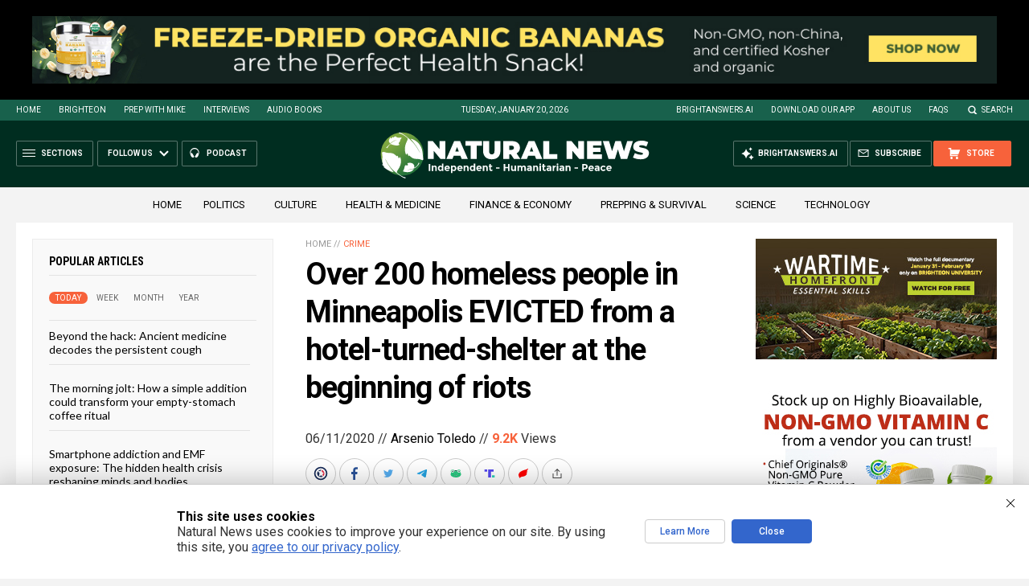

--- FILE ---
content_type: text/html; charset=utf-8
request_url: https://www.brighteon.com/embed/f0f38d0b-f204-4b44-9b78-9ca98692300e
body_size: 4744
content:
<!DOCTYPE html><html><head><meta charSet="utf-8"/><meta name="viewport" content="width=device-width"/><meta property="charset" content="UTF-8"/><meta name="brighteon:video:category-id" content="4ad59df9-25ce-424d-8ac4-4f92d58322b9"/><meta name="brighteon:video:channel" content="hrreport"/><meta http-equiv="Content-Security-Policy" content="default-src &#x27;self&#x27; https: data: blob: &#x27;unsafe-inline&#x27; &#x27;unsafe-eval&#x27;; img-src &#x27;self&#x27; data: *.printyourfood.com newvideos.com *.newvideos.com *.brighteon.com *.shopify.com brighteon.com blob: *.gravatar.com *.wp.com *.jsdelivr.net *.backblazeb2.com *.auth0.com *.distributednews.com *.naturalnews.com"/><title>WATCH OUT: The pandemic isn&#x27;t over yet</title><style> body { overflow: hidden; } .video-js.vjs-paused:not(.vjs-ended):not(.vjs-scrubbing) .vjs-title-overlay { display: block !important; position: absolute; z-index: 1; } .EmbedPlayer { .AVTab { color: #FFFFFF; background-color: #424345; } .AVTabActive { background-color: #1994e8; color: #FFFFFF; } #AVVideo.AVTabActive { filter: drop-shadow(1px 0px 3px rgba(0, 0, 0, 0.85)); } #AVAudio.AVTabActive { filter: drop-shadow(-1px 0px 3px rgba(0, 0, 0, 0.85)); } .vjs-settings-box { background-color: rgba(0, 0, 0, 0.75); } @media (max-width: 499.9px) { .AVTab { padding: 8px; font-size: 8px; line-height: 8px; } } } </style><link href="/icons/favicon/favicon.ico" type="image/x-icon" rel="icon"/><link href="/icons/favicon/favicon.ico" type="image/x-icon" rel="shortcut icon"/><link href="/icons/favicon/favicon-32.png" rel="apple-touch-icon" sizes="32x32"/><link href="/icons/favicon/favicon-48.png" rel="apple-touch-icon" sizes="48x48"/><link href="/icons/favicon/favicon-76.png" rel="apple-touch-icon" sizes="76x76"/><link href="/icons/favicon/favicon-120.png" rel="apple-touch-icon" sizes="120x120"/><link href="/icons/favicon/favicon-152.png" rel="apple-touch-icon" sizes="152x152"/><link href="/icons/favicon/favicon-180.png" rel="apple-touch-icon" sizes="180x180"/><link href="/icons/favicon/favicon-192.png" rel="icon" sizes="192x192"/><meta name="next-head-count" content="18"/><link rel="preload" href="/_next/static/css/b0be4bdc0783278a.css" as="style"/><link rel="stylesheet" href="/_next/static/css/b0be4bdc0783278a.css" data-n-g=""/><noscript data-n-css=""></noscript><script defer="" nomodule="" src="/_next/static/chunks/polyfills-42372ed130431b0a.js"></script><script src="/_next/static/chunks/webpack-1fd93e34a3b7870e.js" defer=""></script><script src="/_next/static/chunks/framework-838c6ca2253d4294.js" defer=""></script><script src="/_next/static/chunks/main-f4923522fc0190dc.js" defer=""></script><script src="/_next/static/chunks/pages/_app-e20e4bd21da2590b.js" defer=""></script><script src="/_next/static/chunks/123e19f2-948dc0f90e2a41fd.js" defer=""></script><script src="/_next/static/chunks/496-ebb02d20bfe50d3c.js" defer=""></script><script src="/_next/static/chunks/528-4900e08e1e1da3d3.js" defer=""></script><script src="/_next/static/chunks/6756-82d1a08631e7249a.js" defer=""></script><script src="/_next/static/chunks/9757-dae452a48ee84aa6.js" defer=""></script><script src="/_next/static/chunks/pages/embed/%5Bid%5D-f72c008c4c4fb3bf.js" defer=""></script><script src="/_next/static/MKQV58R7-rGQi4iSQmdml/_buildManifest.js" defer=""></script><script src="/_next/static/MKQV58R7-rGQi4iSQmdml/_ssgManifest.js" defer=""></script></head><body><div id="__next"><div class="EmbedPlayer"></div></div><script id="__NEXT_DATA__" type="application/json">{"props":{"pageProps":{"video":{"categoryName":"Health \u0026 Medicine","likes":4,"tags":["outbreak","infections","public health","pandemic","coronavirus","covid-19"],"statusName":"LIVE","isAds":false,"isAdminDelisted":false,"isEnabledComment":true,"isActivatedProducts":false,"chapters":null,"isLiveshop":false,"isUpcoming":false,"isPremium":false,"categoryId":"4ad59df9-25ce-424d-8ac4-4f92d58322b9","trailerId":null,"isFeatured":false,"isForSale":false,"discountPrice":0,"salePrice":null,"audioKey":null,"thumbnailKey":"fb761dd3-085f-41dd-b65c-f40dce292cf2","publishedAt":null,"createdAt":"2020-06-06T14:51:08.874Z","audioSource":[{"src":"audio/59b4c628-5e2d-4314-8cb9-1111b7ffbe79_audio.mp3"}],"source":[{"src":"https://video.brighteon.com/file/BTBucket-Prod/hls/59b4c628-5e2d-4314-8cb9-1111b7ffbe79.m3u8","type":"application/x-mpegURL"},{"src":"https://video.brighteon.com/file/BTBucket-Prod/dash/59b4c628-5e2d-4314-8cb9-1111b7ffbe79.mpd","type":"application/dash+xml"}],"posterSource":[{"src":"poster/59b4c628-5e2d-4314-8cb9-1111b7ffbe79.0000001.jpg"}],"thumbnailSource":[{"src":"thumbnail/59b4c628-5e2d-4314-8cb9-1111b7ffbe79.0000001.jpg"}],"duration":"13:23","isTrending":false,"isEditorPicked":false,"isActivated":true,"statusId":1,"publishSchedule":null,"isDelisted":false,"isAutoshare":false,"isSponsored":false,"showDiscretion":false,"videoKey":"59b4c628-5e2d-4314-8cb9-1111b7ffbe79","channelId":"8c536b2f-e9a1-4e4c-a422-3867d0e472e4","description":"The pandemic isn't over yet! Don't think that just because we stopped the initial wave that we no longer have to be cautious about future infections.\n\nStay informed. Read http://Pandemic.news\n\nFor more updates, visit: http://www.brighteon.com/channel/hrreport\n\nNaturalNews videos would not be possible without you, as always we remain passionately dedicated to our mission of educating people all over the world on the subject of natural healing remedies and personal liberty (food freedom, medical freedom, the freedom of speech, etc.). Together, we’re helping create a better world, with more honest food labeling, reduced chemical contamination, the avoidance of toxic heavy metals and vastly increased scientific transparency.\n\n▶️ Every dollar you spend at the Health Ranger Store goes toward helping us achieve important science and content goals for humanity: https://www.healthrangerstore.com/\n▶️ Sign Up For Our Newsletter: https://www.naturalnews.com/Readerregistration.html\n▶️ Soundcloud: https://soundcloud.com/healthranger\n▶️ Brighteon: https://www.brighteon.com/channel/realvideo\n▶️ Download our app: https://www.naturalnews.com/App\n\n🔴 Bitchute: https://www.bitchute.com/channel/naturalnews\n🔴 Steemit: https://steemit.com/@healthranger\n🔴 Gab: https://gab.ai/NaturalNews\n🔴 Twitter: http://www.twitter.com/healthranger\n🔴 Facebook: https://www.facebook.com/HealthRanger\n🔴 Mewe: https://mewe.com/i/health.ranger\n🔴 Pinterest: https://www.pinterest.com/naturalnews/\n🔴 Diaspora: https://share.naturalnews.com/","name":"WATCH OUT: The pandemic isn't over yet","id":"f0f38d0b-f204-4b44-9b78-9ca98692300e","analytics":{"videoView":8120},"thumbnail":"https://photos.brighteon.com/file/brighteon-thumbnails/thumbnail/fb761dd3-085f-41dd-b65c-f40dce292cf2","poster":"https://photos.brighteon.com/file/brighteon-thumbnails/poster/fb761dd3-085f-41dd-b65c-f40dce292cf2","channelAvatar":"https://static.brighteon.com/file/Brighteon-static/prod/images/icon-logo.png","audio":"https://video.brighteon.com/file/BTBucket-Prod/audio/59b4c628-5e2d-4314-8cb9-1111b7ffbe79_audio.mp3","isAudio":false,"durationMS":803100,"sponsoredVideo":false,"endScreen":null},"channel":{"userName":"hrreport","subscriptions":48147,"allowedChampionBadge":true,"hasHrrStore":false,"hasBrighteonStore":false,"contentVisibility":"PUBLIC","previousShortUrl":null,"keywords":[],"updatedAt":"2026-01-20T14:48:45.013Z","firoWalletAddress":"aD8iqiQwjQHgsxwjDRq2MsMuG9L9b1nZT3","beamWalletAddress":"[base64]","epicWalletAddress":"esWcchrEcbt9kccUFbMXk8boADZw2qqDUEhGogUeNXaiegZznseK@epicbox.epic.tech","moneroWalletAddress":"43AF3qkxhndivB7C49LNi27gL5WrrF68s5u2TKaWUUcoV3US2SCu92ygyhk6zcTBv4SCb56LR14RjQuAMYZ9ToS9S24uVj5","description":"","isAllowedLivestream":true,"isTrusted":true,"affiliateId":"5534310.b5db09\u0026utm_source=refersion\u0026utm_medium=affiliate\u0026utm_campaign=5534310.b5db09","subscribeStarId":null,"categoryId":"87960295-2ca4-414d-a836-e150d6e3dc1e","levelId":6,"createdAt":"2019-07-11T04:19:12.040Z","mediaProfileKey":"","artworkKey":null,"thumbnailKey":"178735c9-b26b-4d25-b513-52efe4bff3ba","thumbnailUrl":"https://avatars.brighteon.com/file/brighteon-avatars/178735c9-b26b-4d25-b513-52efe4bff3ba","strikes":0,"ownerId":"f80fca52-eb13-433c-a938-42e071e0568b","shortUrl":"hrreport","name":"Health Ranger Report","id":"8c536b2f-e9a1-4e4c-a422-3867d0e472e4","isLive":false,"mediaProfileUrl":"https://static.brighteon.com/file/Brighteon-static/prod/images/icon-logo.png","analytics":{"totalSubscription":48147,"totalVideo":6618,"videoView":173255211},"internalStatusName":null,"externalStatusName":null},"adVideo":{"adsInfoLinkUrl":"https://realvideo.zendesk.com/hc/en-us/articles/40059015787163-Video-Pre-Roll-Ads-on-Brighteon-What-You-Need-to-Know","adsInfoLinkTitle":"Sponsored Advertisement","adsDomainName":"Brighteon Store","adsProduct":true,"totalAdClicks":104,"totalAdImpressions":1066,"adClickUrl":"https://discover.brighteonstore.com/health-ranger-select-toothsalt-with-neem?rfsn=8812755.f0c598\u0026utm_source=refersion\u0026utm_medium=affiliate\u0026utm_campaign=8812755.f0c598","adChanceWeight":50,"expectedAdImpressions":1000,"ctaText":"Lab-Tested Oral Care","isAds":true,"isAdminDelisted":false,"isEnabledComment":true,"isActivatedProducts":false,"chapters":null,"isLiveshop":false,"isUpcoming":false,"isPremium":false,"categoryId":"4ad59df9-25ce-424d-8ac4-4f92d58322b9","trailerId":null,"isFeatured":false,"isForSale":false,"discountPrice":0,"salePrice":null,"audioKey":null,"thumbnailKey":null,"publishedAt":null,"createdAt":"2025-12-31T17:00:00.000Z","audioSource":[{"src":"audio/38a77f84-f1f4-4927-a09a-2b6b766bdb5a.mp3"}],"source":[{"src":"https://video.brighteon.com/file/BTBucket-Prod/hls/38a77f84-f1f4-4927-a09a-2b6b766bdb5a.m3u8","type":"application/x-mpegURL"},{"src":"https://video.brighteon.com/file/BTBucket-Prod/dash/38a77f84-f1f4-4927-a09a-2b6b766bdb5a.mpd","type":"application/dash+xml"}],"posterSource":[{"src":"poster/38a77f84-f1f4-4927-a09a-2b6b766bdb5a.0000001.jpg"}],"thumbnailSource":[{"src":"thumbnail/38a77f84-f1f4-4927-a09a-2b6b766bdb5a.0000001.jpg"}],"duration":"0:15","isEditorPicked":false,"isActivated":true,"statusId":1,"publishSchedule":{"endsAt":"","startsAt":"2025-12-31T17:00:00.000Z"},"isDelisted":false,"isAutoshare":false,"isSponsored":false,"showDiscretion":false,"videoKey":"38a77f84-f1f4-4927-a09a-2b6b766bdb5a","channelId":"226e48c7-8c65-4e8d-b749-6e0b78e2878f","description":"\u003cp\u003e\u003cspan\u003eDid you know that neem is known as the “miracle tree” in Ayurveda? Experience neem’s health benefits today and support good oral hygiene with Lab-Verified Toothsalt with Neem. Shop only at the Brighteon Store!\u003c/span\u003e\u003c/p\u003e","name":"Health Ranger Select Toothsalt with Neem","id":"2419d178-f636-48bb-8d6d-233d2d5ab0c9","statusName":null,"analytics":{},"thumbnail":"https://video.brighteon.com/file/BTBucket-Prod/thumbnail/38a77f84-f1f4-4927-a09a-2b6b766bdb5a.0000001.jpg","poster":"https://video.brighteon.com/file/BTBucket-Prod/poster/38a77f84-f1f4-4927-a09a-2b6b766bdb5a.0000001.jpg","channelAvatar":"https://static.brighteon.com/file/Brighteon-static/prod/images/icon-logo.png","audio":"https://video.brighteon.com/file/BTBucket-Prod/audio/38a77f84-f1f4-4927-a09a-2b6b766bdb5a.mp3","isAudio":false,"durationMS":15015,"sponsoredVideo":false,"endScreen":null},"subtitles":[]},"__N_SSP":true},"page":"/embed/[id]","query":{"id":"f0f38d0b-f204-4b44-9b78-9ca98692300e"},"buildId":"MKQV58R7-rGQi4iSQmdml","isFallback":false,"isExperimentalCompile":false,"gssp":true,"scriptLoader":[]}</script><script defer src="https://static.cloudflareinsights.com/beacon.min.js/vcd15cbe7772f49c399c6a5babf22c1241717689176015" integrity="sha512-ZpsOmlRQV6y907TI0dKBHq9Md29nnaEIPlkf84rnaERnq6zvWvPUqr2ft8M1aS28oN72PdrCzSjY4U6VaAw1EQ==" data-cf-beacon='{"rayId":"9c0f60102e3f891a","version":"2025.9.1","serverTiming":{"name":{"cfExtPri":true,"cfEdge":true,"cfOrigin":true,"cfL4":true,"cfSpeedBrain":true,"cfCacheStatus":true}},"token":"633a53af4dec47bc99b86a1d0bc8fc19","b":1}' crossorigin="anonymous"></script>
</body></html>

--- FILE ---
content_type: text/html
request_url: https://naturalnews.com/getviews3.asp?url=2020-06-11-homeless-people-minneapolis-evicted-from-hotel-riots.html
body_size: -254
content:
9210

--- FILE ---
content_type: text/html
request_url: https://naturalnews.com/getviews3.asp?url=https://naturalnews.com/2020-06-11-homeless-people-minneapolis-evicted-from-hotel-riots.html
body_size: -340
content:
9210

--- FILE ---
content_type: image/svg+xml
request_url: https://naturalnews.com/wp-content/themes/NaturalNews2022/Images/Icon-AI-White.svg
body_size: 674
content:
<?xml version="1.0" encoding="UTF-8"?>
<svg id="Layer_1" xmlns="http://www.w3.org/2000/svg" version="1.1" viewBox="0 0 20 20">
  <!-- Generator: Adobe Illustrator 29.6.1, SVG Export Plug-In . SVG Version: 2.1.1 Build 9)  -->
  <defs>
    <style>
      .st0 {
        fill: #fff;
      }
    </style>
  </defs>
  <path class="st0" d="M12.2655268,10.2615852c.1945047-.0732269.1945047-.3531132,0-.4263391l-.6819763-.2567425c-1.1192942-.421382-2.001791-1.3192244-2.4159679-2.4579868l-.2523537-.6938376c-.0719757-.197886-.3470774-.197886-.4190512,0l-.2523537.6938376c-.4141784,1.1387625-1.2966728,2.0366049-2.4159698,2.4579868l-.6819773.2567425c-.1945033.073226-.1945033.3531113,0,.4263391l.6819773.2567425c1.1192966.42138,2.001791,1.3192244,2.4159698,2.4579849l.2523537.6938381c.0719738.1978884.3470755.1978884.4190512,0l.2523537-.6938381c.4141769-1.1387606,1.2966728-2.0366058,2.4159679-2.4579849,0,0,.6819773-.2567425.6819763-.2567425Z"/>
  <path class="st0" d="M11.0192195,6.3616309l.2667093.1004071c.4377394.1647944.7828646.5159268.9448433.9612756l.0986948.271348c.0281439.0773892.1357327.0773892.1638803,0l.098691-.271348c.1619797-.4453487.5071077-.7964811.9448433-.9612756l.2667093-.1004071c.0760698-.0286374.0760698-.1380973,0-.1667347l-.2667093-.1004071c-.4377356-.1647944-.7828646-.5159249-.9448433-.9612756l-.098691-.271348c-.0281487-.0773892-.1357365-.0773892-.1638803,0l-.0986948.271348c-.1619787.4453502-.5071039.7964811-.9448433.9612756l-.2667093.1004071c-.076066.0286374-.076066.1380973,0,.1667347Z"/>
  <path class="st0" d="M14.9205256,13.0260115l-.3715525-.1398764c-.6098061-.2295732-1.090601-.7187309-1.316247-1.3391418l-.1374893-.3780127c-.0392122-.1078119-.1890907-.1078119-.2283039,0l-.1374855.3780127c-.2256489.6204109-.7064419,1.1095676-1.3162508,1.3391418l-.3715496.1398764c-.1059704.0398951-.1059704.19238,0,.2322741l.3715496.1398764c.6098089.2295732,1.0906019.7187309,1.3162508,1.3391428l.1374855.3780136c.0392122.1078119.1890907.1078119.2283039,0l.1374893-.3780136c.2256451-.6204109.7064419-1.1095686,1.316247-1.3391418l.3715525-.1398764c.1059666-.0398951.1059666-.19238,0-.232275Z"/>
</svg>

--- FILE ---
content_type: text/plain;charset=UTF-8
request_url: https://analytics.distributednews.com/piwik/matomo.php?action_name=WATCH%20OUT%3A%20The%20pandemic%20isn%27t%20over%20yet&idsite=591&rec=1&r=131749&h=14&m=48&s=56&url=https%3A%2F%2Fwww.brighteon.com%2Fembed%2Ff0f38d0b-f204-4b44-9b78-9ca98692300e&urlref=https%3A%2F%2Fnaturalnews.com%2F2020-06-11-homeless-people-minneapolis-evicted-from-hotel-riots.html&_id=ab5b109583ba6766&_idn=1&send_image=0&_refts=0&pv_id=V1k1sO&pf_net=0&pf_srv=120&pf_tfr=1&pf_dm1=741&uadata=%7B%7D&cookie=1&res=1280x720
body_size: 751
content:
[2026-01-20 14:48:56] piwik.DEBUG: Debug enabled - Input parameters: array (   'action_name' => 'WATCH OUT: The pandemic isn\'t over yet',   'idsite' => '591',   'rec' => '1',   'r' => '131749',   'h' => '14',   'm' => '48',   's' => '56',   'url' => 'https://www.brighteon.com/embed/f0f38d0b-f204-4b44-9b78-9ca98692300e',   'urlref' => 'https://naturalnews.com/2020-06-11-homeless-people-minneapolis-evicted-from-hotel-riots.html',   '_id' => 'ab5b109583ba6766',   '_idn' => '1',   'send_image' => '0',   '_refts' => '0',   'pv_id' => 'V1k1sO',   'pf_net' => '0',   'pf_srv' => '120',   'pf_tfr' => '1',   'pf_dm1' => '741',   'uadata' => '{}',   'cookie' => '1',   'res' => '1280x720', ) {"params":"array (\n  'action_name' => 'WATCH OUT: The pandemic isn\\'t over yet',\n  'idsite' => '591',\n  'rec' => '1',\n  'r' => '131749',\n  'h' => '14',\n  'm' => '48',\n  's' => '56',\n  'url' => 'https://www.brighteon.com/embed/f0f38d0b-f204-4b44-9b78-9ca98692300e',\n  'urlref' => 'https://naturalnews.com/2020-06-11-homeless-people-minneapolis-evicted-from-hotel-riots.html',\n  '_id' => 'ab5b109583ba6766',\n  '_idn' => '1',\n  'send_image' => '0',\n  '_refts' => '0',\n  'pv_id' => 'V1k1sO',\n  'pf_net' => '0',\n  'pf_srv' => '120',\n  'pf_tfr' => '1',\n  'pf_dm1' => '741',\n  'uadata' => '{}',\n  'cookie' => '1',\n  'res' => '1280x720',\n)"} {"class":"Piwik\\Tracker","request_id":"2eee3"}

[2026-01-20 14:48:56] piwik.DEBUG: Current datetime: 2026-01-20 14:48:56 {"date":"2026-01-20 14:48:56"} {"class":"Piwik\\Tracker","request_id":"2eee3"}

[2026-01-20 14:48:56] piwik.DEBUG: Executing Piwik\Plugins\CoreHome\Tracker\VisitRequestProcessor::manipulateRequest()... [] {"class":"Piwik\\Common","request_id":"2eee3"}

[2026-01-20 14:48:56] piwik.DEBUG: Executing Piwik\Plugins\IntranetMeasurable\Tracker\RequestProcessor::manipulateRequest()... [] {"class":"Piwik\\Common","request_id":"2eee3"}

[2026-01-20 14:48:56] piwik.DEBUG: Executing Piwik\Plugins\Actions\Tracker\ActionsRequestProcessor::manipulateRequest()... [] {"class":"Piwik\\Common","request_id":"2eee3"}

[2026-01-20 14:48:56] piwik.DEBUG: Executing Piwik\Plugins\Goals\Tracker\GoalsRequestProcessor::manipulateRequest()... [] {"class":"Piwik\\Common","request_id":"2eee3"}

[2026-01-20 14:48:56] piwik.DEBUG: Executing Piwik\Plugins\Ecommerce\Tracker\EcommerceRequestProcessor::manipulateRequest()... [] {"class":"Piwik\\Common","request_id":"2eee3"}

[2026-01-20 14:48:56] piwik.DEBUG: Executing Piwik\Plugins\SitesManager\Tracker\SitesManagerRequestProcessor::manipulateRequest()... [] {"class":"Piwik\\Common","request_id":"2eee3"}

[2026-01-20 14:48:56] piwik.DEBUG: Executing Piwik\Plugins\PrivacyManager\Tracker\RequestProcessor::manipulateRequest()... [] {"class":"Piwik\\Common","request_id":"2eee3"}

[2026-01-20 14:48:56] piwik.DEBUG: Executing Piwik\Plugins\Heartbeat\Tracker\PingRequestProcessor::manipulateRequest()... [] {"class":"Piwik\\Common","request_id":"2eee3"}

[2026-01-20 14:48:56] piwik.DEBUG: Executing Piwik\Plugins\PagePerformance\Tracker\PerformanceDataProcessor::manipulateRequest()... [] {"class":"Piwik\\Common","request_id":"2eee3"}

[2026-01-20 14:48:56] piwik.DEBUG: Executing Piwik\Plugins\CustomDimensions\Tracker\CustomDimensionsRequestProcessor::manipulateRequest()... [] {"class":"Piwik\\Common","request_id":"2eee3"}

[2026-01-20 14:48:56] piwik.DEBUG: Executing Piwik\Plugins\AbTesting\Tracker\RequestProcessor::manipulateRequest()... [] {"class":"Piwik\\Common","request_id":"2eee3"}

[2026-01-20 14:48:56] piwik.DEBUG: Executing Piwik\Plugins\AbTesting\Tracker\RequestProcessor\Utils::manipulateRequest()... [] {"class":"Piwik\\Common","request_id":"2eee3"}

[2026-01-20 14:48:56] piwik.DEBUG: Executing Piwik\Plugins\AdvertisingConversionExport\Tracker\RequestProcessor::manipulateRequest()... [] {"class":"Piwik\\Common","request_id":"2eee3"}

[2026-01-20 14:48:56] piwik.DEBUG: Executing Piwik\Plugins\CrashAnalytics\Tracker\RequestProcessor::manipulateRequest()... [] {"class":"Piwik\\Common","request_id":"2eee3"}

[2026-01-20 14:48:56] piwik.DEBUG: Executing Piwik\Plugins\FormAnalytics\Tracker\RequestProcessor::manipulateRequest()... [] {"class":"Piwik\\Common","request_id":"2eee3"}

[2026-01-20 14:48:56] piwik.DEBUG: Executing Piwik\Plugins\HeatmapSessionRecording\Tracker\RequestProcessor::manipulateRequest()... [] {"class":"Piwik\\Common","request_id":"2eee3"}

[2026-01-20 14:48:56] piwik.DEBUG: Executing Piwik\Plugins\MarketingCampaignsReporting\Tracker\RequestProcessor::manipulateRequest()... [] {"class":"Piwik\\Common","request_id":"2eee3"}

[2026-01-20 14:48:56] piwik.DEBUG: Executing Piwik\Plugins\MediaAnalytics\Tracker\RequestProcessor::manipulateRequest()... [] {"class":"Piwik\\Common","request_id":"2eee3"}

[2026-01-20 14:48:56] piwik.DEBUG: Executing Piwik\Plugins\TrackingSpamPrevention\Tracker\RequestProcessor::manipulateRequest()... [] {"class":"Piwik\\Common","request_id":"2eee3"}

[2026-01-20 14:48:56] piwik.DEBUG: Executing Piwik\Plugins\CoreHome\Tracker\VisitRequestProcessor::processRequestParams()... [] {"class":"Piwik\\Common","request_id":"2eee3"}

[2026-01-20 14:48:56] piwik.DEBUG: Search bot detected, visit excluded [] {"class":"CoreHome","request_id":"2eee3"}

[2026-01-20 14:48:56] piwik.DEBUG: Visit is already excluded, no need to check DoNotTrack support. [] {"class":"PrivacyManager","request_id":"2eee3"}

[2026-01-20 14:48:56] piwik.DEBUG: Visitor excluded. [] {"class":"CoreHome","request_id":"2eee3"}

[2026-01-20 14:48:56] piwik.DEBUG: -> aborting due to processRequestParams method [] {"class":"Piwik\\Common","request_id":"2eee3"}

[2026-01-20 14:48:56] piwik.DEBUG: -> Scheduled tasks not running in Tracker: Browser archiving is disabled. [] {"class":"Piwik\\Common","request_id":"2eee3"}

[2026-01-20 14:48:56] piwik.DEBUG: Nothing to notice => default behaviour [] {"class":"Piwik\\Common","request_id":"2eee3"}

[2026-01-20 14:48:56] piwik.DEBUG: End of the page. [] {"class":"Piwik\\Common","request_id":"2eee3"}

[2026-01-20 14:48:56] piwik.DEBUG: array ( ) [] {"class":"Piwik\\Common","request_id":"2eee3"}

[2026-01-20 14:48:56] piwik.DEBUG:  [] {"class":"Piwik\\Common","request_id":"2eee3"}



--- FILE ---
content_type: application/javascript
request_url: https://alternativenews.com/wppopulararticles/js_newthemes/naturalnews.com_year2.js
body_size: 8605
content:
 
 (function($) { 
    $(document).ready(function() { 
	htmlres = "" ; 
 if (typeof populararticles == "undefined") 
 { 
  populararticles = 20; 
 } 
 if (typeof htmel == "undefined") 
 { 
  htmlel = "#PopularPosts_Year"; 
 } 
if ( populararticles >= 1 ) 
 { 
  htmlres = htmlres + '<div class="Post">';
  htmlres = htmlres + '<div class="Text">';
  htmlres = htmlres + '<div class="Headline"><a href="//www.naturalnews.com/2025-03-24-pentagons-created-lyme-disease-and-covid-in-same-lab.html">Newly released JFK files reveal Pentagon\'s role in creating Lyme disease and covid in the same lab  </a></div>';
  htmlres = htmlres + '</div>';
  htmlres = htmlres + '</div>';
 } if ( populararticles >= 2 ) 
 { 
  htmlres = htmlres + '<div class="Post">';
  htmlres = htmlres + '<div class="Text">';
  htmlres = htmlres + '<div class="Headline"><a href="//www.naturalnews.com/2025-06-14-tel-aviv-iran-bombing-microscope-remote-viewing.html">Eleven days before Iran bombed Tel Aviv, my microscope revealed haunting images of EXACTLY what would happen  </a></div>';
  htmlres = htmlres + '</div>';
  htmlres = htmlres + '</div>';
 } if ( populararticles >= 3 ) 
 { 
  htmlres = htmlres + '<div class="Post">';
  htmlres = htmlres + '<div class="Text">';
  htmlres = htmlres + '<div class="Headline"><a href="//www.naturalnews.com/2025-06-02-morphic-resonance-images-middle-east-stealth-bombers-falcon-ram.html">Morphic resonance &#8220;remote viewing&#8221; reveals iconic Middle East images of stealth bombers, a falcon and a one-horned ram  </a></div>';
  htmlres = htmlres + '</div>';
  htmlres = htmlres + '</div>';
 } if ( populararticles >= 4 ) 
 { 
  htmlres = htmlres + '<div class="Post">';
  htmlres = htmlres + '<div class="Text">';
  htmlres = htmlres + '<div class="Headline"><a href="//www.naturalnews.com/2025-02-23-mike-adams-releases-country-western-single-goin-back-in-time-is-comin-home.html">Mike Adams releases country western hit single: Goin&#8217; Back in Time is Comin&#8217; Home  </a></div>';
  htmlres = htmlres + '</div>';
  htmlres = htmlres + '</div>';
 } if ( populararticles >= 5 ) 
 { 
  htmlres = htmlres + '<div class="Post">';
  htmlres = htmlres + '<div class="Text">';
  htmlres = htmlres + '<div class="Headline"><a href="//www.naturalnews.com/2025-06-11-decentralized-spirituality-and-the-true-teachings-of-christ.html">DECENTRALIZED SPIRITUALITY and the true teachings of Christ: Overcoming the censorship, threats and lies of organized religion to truly know God and the Universal Christ  </a></div>';
  htmlres = htmlres + '</div>';
  htmlres = htmlres + '</div>';
 } if ( populararticles >= 6 ) 
 { 
  htmlres = htmlres + '<div class="Post">';
  htmlres = htmlres + '<div class="Text">';
  htmlres = htmlres + '<div class="Headline"><a href="//www.naturalnews.com/2025-05-20-health-secrets-how-to-instantly-block-msg-toxicity.html">HEALTH SECRETS: How to Instantly Block MSG Toxicity Using Natural Substances (and the secret of Methylene Blue)  </a></div>';
  htmlres = htmlres + '</div>';
  htmlres = htmlres + '</div>';
 } if ( populararticles >= 7 ) 
 { 
  htmlres = htmlres + '<div class="Post">';
  htmlres = htmlres + '<div class="Text">';
  htmlres = htmlres + '<div class="Headline"><a href="//www.naturalnews.com/2025-02-23-health-ranger-releases-vaccine-zombie-song-and-music-video.html">The Health Ranger releases &#8220;Vaccine Zombie&#8221; song and music video, using AI-animated zombies for the music video  </a></div>';
  htmlres = htmlres + '</div>';
  htmlres = htmlres + '</div>';
 } if ( populararticles >= 8 ) 
 { 
  htmlres = htmlres + '<div class="Post">';
  htmlres = htmlres + '<div class="Text">';
  htmlres = htmlres + '<div class="Headline"><a href="//www.naturalnews.com/2025-08-06-coming-gold-revaluation-strategic-financial-realignment.html">The Coming Gold Revaluation: Strategic Financial Realignment in an Era of Dollar Collapse  </a></div>';
  htmlres = htmlres + '</div>';
  htmlres = htmlres + '</div>';
 } if ( populararticles >= 9 ) 
 { 
  htmlres = htmlres + '<div class="Post">';
  htmlres = htmlres + '<div class="Text">';
  htmlres = htmlres + '<div class="Headline"><a href="//www.naturalnews.com/2025-08-18-ai-data-center-wars.html">The AI Data Center Wars Have Begun&#8230; Farms, Water and Electricity is Stripped from Humans to Power the Machines  </a></div>';
  htmlres = htmlres + '</div>';
  htmlres = htmlres + '</div>';
 } if ( populararticles >= 10 ) 
 { 
  htmlres = htmlres + '<div class="Post">';
  htmlres = htmlres + '<div class="Text">';
  htmlres = htmlres + '<div class="Headline"><a href="//www.naturalnews.com/2025-08-19-ai-robot-wars-great-human-unity.html">Urgent Wake-Up Call: The Coming AI Robot Wars and the Great Human Unity  </a></div>';
  htmlres = htmlres + '</div>';
  htmlres = htmlres + '</div>';
 } if ( populararticles >= 11 ) 
 { 
  htmlres = htmlres + '<div class="Post">';
  htmlres = htmlres + '<div class="Text">';
  htmlres = htmlres + '<div class="Headline"><a href="//www.naturalnews.com/2025-05-28-microscopy-photos-crystals-mimicry-electronics.html">Amazing microscopy photos reveal how freezing crystals attempt to mimic electronic structures they are touching  </a></div>';
  htmlres = htmlres + '</div>';
  htmlres = htmlres + '</div>';
 } if ( populararticles >= 12 ) 
 { 
  htmlres = htmlres + '<div class="Post">';
  htmlres = htmlres + '<div class="Text">';
  htmlres = htmlres + '<div class="Headline"><a href="//www.naturalnews.com/2025-02-12-susan-collins-backs-rfkjr-new-era-health-policy.html">RFK Jr. clears key hurdle: Sen. Susan Collins backs controversial HHS nominee, signaling a new era for health policy  </a></div>';
  htmlres = htmlres + '</div>';
  htmlres = htmlres + '</div>';
 } if ( populararticles >= 13 ) 
 { 
  htmlres = htmlres + '<div class="Post">';
  htmlres = htmlres + '<div class="Text">';
  htmlres = htmlres + '<div class="Headline"><a href="//www.naturalnews.com/2025-08-13-the-war-on-light.html">The War on Light: How Governments and Big Pharma Keep You Sick By Blocking Healing Photons  </a></div>';
  htmlres = htmlres + '</div>';
  htmlres = htmlres + '</div>';
 } if ( populararticles >= 14 ) 
 { 
  htmlres = htmlres + '<div class="Post">';
  htmlres = htmlres + '<div class="Text">';
  htmlres = htmlres + '<div class="Headline"><a href="//www.naturalnews.com/2025-04-03-strange-diploid-biomasses-captured-under-the-micro.html">Aerosolized bioweapons? Strange &#8220;diploid biomasses&#8221; falling out of the sky in Florida captured under the microscope  </a></div>';
  htmlres = htmlres + '</div>';
  htmlres = htmlres + '</div>';
 } if ( populararticles >= 15 ) 
 { 
  htmlres = htmlres + '<div class="Post">';
  htmlres = htmlres + '<div class="Text">';
  htmlres = htmlres + '<div class="Headline"><a href="//www.naturalnews.com/2025-08-17-trump-putin-meeting-in-alaska-historic-pivot.html">EXCLUSIVE REPORT: The Trump-Putin Meeting in Alaska - A Historic Pivot that Redefined Global Power  </a></div>';
  htmlres = htmlres + '</div>';
  htmlres = htmlres + '</div>';
 } if ( populararticles >= 16 ) 
 { 
  htmlres = htmlres + '<div class="Post">';
  htmlres = htmlres + '<div class="Text">';
  htmlres = htmlres + '<div class="Headline"><a href="//www.naturalnews.com/2025-07-21-trumps-trojan-horse-stablecoins-cbdc-control-grid.html">Trump\'s Trojan Horse: How Stablecoins Are Secretly Paving the Way for a CBDC Control Grid &#8211; an Interview with Catherine Austin Fitts  </a></div>';
  htmlres = htmlres + '</div>';
  htmlres = htmlres + '</div>';
 } if ( populararticles >= 17 ) 
 { 
  htmlres = htmlres + '<div class="Post">';
  htmlres = htmlres + '<div class="Text">';
  htmlres = htmlres + '<div class="Headline"><a href="//www.naturalnews.com/2025-07-23-power-generation-gap-china-ai-superintelligence.html">THE AI RACE IS ALREADY WON: How China&#8217;s power dominance (and America&#8217;s climate lunacy surrender) secured its victory in the race to AI superintelligence  </a></div>';
  htmlres = htmlres + '</div>';
  htmlres = htmlres + '</div>';
 } if ( populararticles >= 18 ) 
 { 
  htmlres = htmlres + '<div class="Post">';
  htmlres = htmlres + '<div class="Text">';
  htmlres = htmlres + '<div class="Headline"><a href="//www.naturalnews.com/2025-07-28-us-government-slaughter-200-million-americans-ai-data-centers.html">Why the U.S. Government May be Seeking to Slaughter 200 Million Americans to Free Up Excess Power for AI Data Centers and the Race to Superintelligence  </a></div>';
  htmlres = htmlres + '</div>';
  htmlres = htmlres + '</div>';
 } if ( populararticles >= 19 ) 
 { 
  htmlres = htmlres + '<div class="Post">';
  htmlres = htmlres + '<div class="Text">';
  htmlres = htmlres + '<div class="Headline"><a href="//www.naturalnews.com/2025-03-23-coming-economic-collapse-mass-trumps-three-secret-weapons.html">Analysis: The coming economic collapse, a mass uprising and Trump\'s three secret weapons to halt the growing revolt  </a></div>';
  htmlres = htmlres + '</div>';
  htmlres = htmlres + '</div>';
 } if ( populararticles >= 20 ) 
 { 
  htmlres = htmlres + '<div class="Post">';
  htmlres = htmlres + '<div class="Text">';
  htmlres = htmlres + '<div class="Headline"><a href="//www.naturalnews.com/2025-02-24-pandemic-tool-indoctrination-the-indoctrinated-brain-nehls.html">The pandemic as a tool for INDOCTRINATION: Understanding &#8220;The Indoctrinated Brain&#8221; by Dr. Michael Nehls  </a></div>';
  htmlres = htmlres + '</div>';
  htmlres = htmlres + '</div>';
 } if ( populararticles >= 21 ) 
 { 
  htmlres = htmlres + '<div class="Post">';
  htmlres = htmlres + '<div class="Text">';
  htmlres = htmlres + '<div class="Headline"><a href="//www.naturalnews.com/2025-02-24-trump-administration-takes-on-global-censorship.html">Trump administration takes on global censorship: A new frontier for free speech advocacy  </a></div>';
  htmlres = htmlres + '</div>';
  htmlres = htmlres + '</div>';
 } if ( populararticles >= 22 ) 
 { 
  htmlres = htmlres + '<div class="Post">';
  htmlres = htmlres + '<div class="Text">';
  htmlres = htmlres + '<div class="Headline"><a href="//www.naturalnews.com/2025-02-23-unpacking-the-lies-that-weve-been-fed-new-song-and-music-video-mike-adams-the-health-ranger.html">Unpacking the Lies That We&#8217;ve Been Fed &#8211; new song and music video released by Mike Adams, the Health Ranger  </a></div>';
  htmlres = htmlres + '</div>';
  htmlres = htmlres + '</div>';
 } if ( populararticles >= 23 ) 
 { 
  htmlres = htmlres + '<div class="Post">';
  htmlres = htmlres + '<div class="Text">';
  htmlres = htmlres + '<div class="Headline"><a href="//www.naturalnews.com/2025-05-19-hidden-neurotoxins-found-in-groceries-snacks-popular-fast-food-menus.html">MSG EXPOSED: Hidden Neurotoxins Found in Groceries, Snacks and Popular Fast Food Menus  </a></div>';
  htmlres = htmlres + '</div>';
  htmlres = htmlres + '</div>';
 } if ( populararticles >= 24 ) 
 { 
  htmlres = htmlres + '<div class="Post">';
  htmlres = htmlres + '<div class="Text">';
  htmlres = htmlres + '<div class="Headline"><a href="//www.naturalnews.com/2025-03-06-californias-social-media-censorship-law-struck-down.html">California\'s social media censorship law struck down: A victory for free speech or a threat to online safety?  </a></div>';
  htmlres = htmlres + '</div>';
  htmlres = htmlres + '</div>';
 } if ( populararticles >= 25 ) 
 { 
  htmlres = htmlres + '<div class="Post">';
  htmlres = htmlres + '<div class="Text">';
  htmlres = htmlres + '<div class="Headline"><a href="//www.naturalnews.com/2025-02-23-mike-adams-releases-music-poetry-sensation-a-child-of-god.html">Mike Adams releases music poetry sensation: A Child of God  </a></div>';
  htmlres = htmlres + '</div>';
  htmlres = htmlres + '</div>';
 } if ( populararticles >= 26 ) 
 { 
  htmlres = htmlres + '<div class="Post">';
  htmlres = htmlres + '<div class="Text">';
  htmlres = htmlres + '<div class="Headline"><a href="//www.naturalnews.com/2025-03-29-genetic-privacy-good-bye-23andme-sell-your-genetic-data.html">Kiss Your Genetic Privacy Good-Bye! 23andMe Gets Green Light to Sell Your Intimate Genetic Details to Anyone They Want  </a></div>';
  htmlres = htmlres + '</div>';
  htmlres = htmlres + '</div>';
 } if ( populararticles >= 27 ) 
 { 
  htmlres = htmlres + '<div class="Post">';
  htmlres = htmlres + '<div class="Text">';
  htmlres = htmlres + '<div class="Headline"><a href="//www.naturalnews.com/2025-02-23-mike-adams-releases-new-song-and-music-video-nothing-more-disgusting-than-a-globalist.html">Mike Adams releases new song and music video: Nothing More Disgusting Than a Globalist  </a></div>';
  htmlres = htmlres + '</div>';
  htmlres = htmlres + '</div>';
 } if ( populararticles >= 28 ) 
 { 
  htmlres = htmlres + '<div class="Post">';
  htmlres = htmlres + '<div class="Text">';
  htmlres = htmlres + '<div class="Headline"><a href="//www.naturalnews.com/2025-02-24-congratulations-fully-unvaccinated-resisted-covid19-propaganda-machine.html">Congratulations to the FULLY UNVACCINATED as you resisted the COVID-19 PROPAGANDA MACHINE fueled by over $100 BILLION  </a></div>';
  htmlres = htmlres + '</div>';
  htmlres = htmlres + '</div>';
 } if ( populararticles >= 29 ) 
 { 
  htmlres = htmlres + '<div class="Post">';
  htmlres = htmlres + '<div class="Text">';
  htmlres = htmlres + '<div class="Headline"><a href="//www.naturalnews.com/2025-06-11-shingles-surge-sparks-new-focus-on-holistic-care.html">Shingles surge sparks new focus on holistic care: Tackling pain, immunity and risks  </a></div>';
  htmlres = htmlres + '</div>';
  htmlres = htmlres + '</div>';
 } if ( populararticles >= 30 ) 
 { 
  htmlres = htmlres + '<div class="Post">';
  htmlres = htmlres + '<div class="Text">';
  htmlres = htmlres + '<div class="Headline"><a href="//www.naturalnews.com/2025-03-04-federal-workers-whine-over-doge-weekly-accomplishments-directive.html">Federal employees whine over DOGE\'s new directive requiring them to do a 5-point summary of weekly accomplishments  </a></div>';
  htmlres = htmlres + '</div>';
  htmlres = htmlres + '</div>';
 } if ( populararticles >= 31 ) 
 { 
  htmlres = htmlres + '<div class="Post">';
  htmlres = htmlres + '<div class="Text">';
  htmlres = htmlres + '<div class="Headline"><a href="//www.naturalnews.com/2025-08-22-18-million-covid-jabbed-japanese-shown-to-have-significantly-higher-death-rates.html">18 MILLION COVID-JABBED Japanese folks shown to have SIGNIFICANTLY HIGHER DEATH RATES during first year after injection with mRNA clot shots  </a></div>';
  htmlres = htmlres + '</div>';
  htmlres = htmlres + '</div>';
 } if ( populararticles >= 32 ) 
 { 
  htmlres = htmlres + '<div class="Post">';
  htmlres = htmlres + '<div class="Text">';
  htmlres = htmlres + '<div class="Headline"><a href="//www.naturalnews.com/2025-04-06-steve-quayle-issues-urgent-financial-warning.html">Widespread social and economic unrest: Steve Quayle issues urgent financial warning of imminent asset collapse in new interview with Mike Adams  </a></div>';
  htmlres = htmlres + '</div>';
  htmlres = htmlres + '</div>';
 } if ( populararticles >= 33 ) 
 { 
  htmlres = htmlres + '<div class="Post">';
  htmlres = htmlres + '<div class="Text">';
  htmlres = htmlres + '<div class="Headline"><a href="//www.naturalnews.com/2025-02-17-fauci-admits-no-placebo-trials-on-vaccines.html">DIRTY VACCINES: Dr. Anthony "Fraudulent" Fauci, King of the Covid scamdemic, admits "We don\'t do placebo trials on vaccines"  </a></div>';
  htmlres = htmlres + '</div>';
  htmlres = htmlres + '</div>';
 } if ( populararticles >= 34 ) 
 { 
  htmlres = htmlres + '<div class="Post">';
  htmlres = htmlres + '<div class="Text">';
  htmlres = htmlres + '<div class="Headline"><a href="//www.naturalnews.com/2025-08-21-nasal-spray-vaccine-turn-americans-walking-bioweapons.html">How a nasal spray vaccine could turn Americans into walking bioweapons this Fall  </a></div>';
  htmlres = htmlres + '</div>';
  htmlres = htmlres + '</div>';
 } if ( populararticles >= 35 ) 
 { 
  htmlres = htmlres + '<div class="Post">';
  htmlres = htmlres + '<div class="Text">';
  htmlres = htmlres + '<div class="Headline"><a href="//www.naturalnews.com/2025-06-17-polysorbate80-banned-ice-cream-allowed-in-vaccines.html">Injecting chemicals is MORE DANGEROUS than eating them, so why is polysorbate 80 banned in ICE CREAM but allowed in VACCINES?  </a></div>';
  htmlres = htmlres + '</div>';
  htmlres = htmlres + '</div>';
 } if ( populararticles >= 36 ) 
 { 
  htmlres = htmlres + '<div class="Post">';
  htmlres = htmlres + '<div class="Text">';
  htmlres = htmlres + '<div class="Headline"><a href="//www.naturalnews.com/2025-03-04-us-approves-new-russian-ambassador-diplomatic-thaw.html">U.S. approves new Russian ambassador as diplomatic thaw continues  </a></div>';
  htmlres = htmlres + '</div>';
  htmlres = htmlres + '</div>';
 } if ( populararticles >= 37 ) 
 { 
  htmlres = htmlres + '<div class="Post">';
  htmlres = htmlres + '<div class="Text">';
  htmlres = htmlres + '<div class="Headline"><a href="//www.naturalnews.com/2025-08-20-will-decentralized-tech-save-human-autonomy.html">AI &#038; economic liberty: Will decentralized tech save human autonomy?  </a></div>';
  htmlres = htmlres + '</div>';
  htmlres = htmlres + '</div>';
 } if ( populararticles >= 38 ) 
 { 
  htmlres = htmlres + '<div class="Post">';
  htmlres = htmlres + '<div class="Text">';
  htmlres = htmlres + '<div class="Headline"><a href="//www.naturalnews.com/2025-06-17-comprehensive-review-gale-encyclopedia-of-alternative-medicine.html">Exploring the depths of alternative medicine: A comprehensive review of &#8220;The Gale Encyclopedia of Alternative Medicine&#8221;  </a></div>';
  htmlres = htmlres + '</div>';
  htmlres = htmlres + '</div>';
 } if ( populararticles >= 39 ) 
 { 
  htmlres = htmlres + '<div class="Post">';
  htmlres = htmlres + '<div class="Text">';
  htmlres = htmlres + '<div class="Headline"><a href="//www.naturalnews.com/2025-03-06-desantis-proposes-permanent-ban-mrna-vaccine-mandates.html">Florida takes a stand: DeSantis proposes permanent ban on mRNA vaccine mandates  </a></div>';
  htmlres = htmlres + '</div>';
  htmlres = htmlres + '</div>';
 } if ( populararticles >= 40 ) 
 { 
  htmlres = htmlres + '<div class="Post">';
  htmlres = htmlres + '<div class="Text">';
  htmlres = htmlres + '<div class="Headline"><a href="//www.naturalnews.com/2025-03-04-hegseth-supports-musks-demand-accountability-from-federal-workers.html">Government waste exposed: Hegseth supports Musk&#8217;s demand for accountability from federal workers  </a></div>';
  htmlres = htmlres + '</div>';
  htmlres = htmlres + '</div>';
 } if ( populararticles >= 41 ) 
 { 
  htmlres = htmlres + '<div class="Post">';
  htmlres = htmlres + '<div class="Text">';
  htmlres = htmlres + '<div class="Headline"><a href="//www.naturalnews.com/2025-02-12-pbs-shutters-dei-office-in-wake-of-trumps-eo.html">PBS shutters DEI office in wake of Trump&#8217;s executive order  </a></div>';
  htmlres = htmlres + '</div>';
  htmlres = htmlres + '</div>';
 } if ( populararticles >= 42 ) 
 { 
  htmlres = htmlres + '<div class="Post">';
  htmlres = htmlres + '<div class="Text">';
  htmlres = htmlres + '<div class="Headline"><a href="//www.naturalnews.com/2025-08-13-gates-backed-startup-creates-butter-thin-air.html">Franken-butter: Startup backed by Bill Gates creates butter from thin air  </a></div>';
  htmlres = htmlres + '</div>';
  htmlres = htmlres + '</div>';
 } if ( populararticles >= 43 ) 
 { 
  htmlres = htmlres + '<div class="Post">';
  htmlres = htmlres + '<div class="Text">';
  htmlres = htmlres + '<div class="Headline"><a href="//www.naturalnews.com/2025-04-24-miraculous-healing-power-of-dmso-regeneration.html">The Miraculous Healing Power of DMSO: Nature\'s Forgotten Cure for Cancer, Pain, and Regeneration  </a></div>';
  htmlres = htmlres + '</div>';
  htmlres = htmlres + '</div>';
 } if ( populararticles >= 44 ) 
 { 
  htmlres = htmlres + '<div class="Post">';
  htmlres = htmlres + '<div class="Text">';
  htmlres = htmlres + '<div class="Headline"><a href="//www.naturalnews.com/2025-06-15-epa-proposes-repeal-climate-regulations-power-plants.html">EPA proposes repeal of climate regulations on power plants: A new era for energy policy  </a></div>';
  htmlres = htmlres + '</div>';
  htmlres = htmlres + '</div>';
 } if ( populararticles >= 45 ) 
 { 
  htmlres = htmlres + '<div class="Post">';
  htmlres = htmlres + '<div class="Text">';
  htmlres = htmlres + '<div class="Headline"><a href="//www.naturalnews.com/2025-04-01-healthcare-professionals-who-administered-covid-vaccines-criminally-liable.html">European Court of Justice: Healthcare professionals who promoted or administered COVID-19 vaccines are CRIMINALLY LIABLE for any harm caused  </a></div>';
  htmlres = htmlres + '</div>';
  htmlres = htmlres + '</div>';
 } if ( populararticles >= 46 ) 
 { 
  htmlres = htmlres + '<div class="Post">';
  htmlres = htmlres + '<div class="Text">';
  htmlres = htmlres + '<div class="Headline"><a href="//www.naturalnews.com/2025-03-15-fda-admits-covid-mrna-vaccines-cause-cancer.html">MEDICAL BOMBSHELL: FDA admits Covid mRNA \'Vaccines\' CAUSE CANCER  </a></div>';
  htmlres = htmlres + '</div>';
  htmlres = htmlres + '</div>';
 } if ( populararticles >= 47 ) 
 { 
  htmlres = htmlres + '<div class="Post">';
  htmlres = htmlres + '<div class="Text">';
  htmlres = htmlres + '<div class="Headline"><a href="//www.naturalnews.com/2025-02-12-democrats-cry-as-liberal-supply-chains-are-wiped-out.html">Democrats cry as &#8220;liberal supply chains&#8221; are wiped out and their favorite multi-billion dollar money machine is shut down  </a></div>';
  htmlres = htmlres + '</div>';
  htmlres = htmlres + '</div>';
 } if ( populararticles >= 48 ) 
 { 
  htmlres = htmlres + '<div class="Post">';
  htmlres = htmlres + '<div class="Text">';
  htmlres = htmlres + '<div class="Headline"><a href="//www.naturalnews.com/2025-06-30-blueberries-and-potatoes-join-ewg-dirty-dozen.html">Blueberries and potatoes join EWG&#8217;s &#8220;Dirty Dozen&#8221;: The dirty truth about pesticides lurking in produce  </a></div>';
  htmlres = htmlres + '</div>';
  htmlres = htmlres + '</div>';
 } if ( populararticles >= 49 ) 
 { 
  htmlres = htmlres + '<div class="Post">';
  htmlres = htmlres + '<div class="Text">';
  htmlres = htmlres + '<div class="Headline"><a href="//www.naturalnews.com/2025-02-17-south-korean-banks-halt-silver-bar-sales.html">South Korean banks halt silver bar sales amid global and domestic uncertainty  </a></div>';
  htmlres = htmlres + '</div>';
  htmlres = htmlres + '</div>';
 } if ( populararticles >= 50 ) 
 { 
  htmlres = htmlres + '<div class="Post">';
  htmlres = htmlres + '<div class="Text">';
  htmlres = htmlres + '<div class="Headline"><a href="//www.naturalnews.com/2025-06-15-truth-about-addiction-using-urology-to-heal.html">&#8220;Healing Revolution&#8221; on BrightU: The truth about addiction and how you can use urology to heal  </a></div>';
  htmlres = htmlres + '</div>';
  htmlres = htmlres + '</div>';
 } if ( populararticles >= 51 ) 
 { 
  htmlres = htmlres + '<div class="Post">';
  htmlres = htmlres + '<div class="Text">';
  htmlres = htmlres + '<div class="Headline"><a href="//www.naturalnews.com/2025-02-24-terrorism-as-plot-to-destroy-constitution.html">Ex-FBI Chief EXPOSES disgraceful government coverups of Oklahoma City Bombing, Kennedy assassinations, 9/11 WTC, and "Terrorism" as plot to destroy Constitution  </a></div>';
  htmlres = htmlres + '</div>';
  htmlres = htmlres + '</div>';
 } if ( populararticles >= 52 ) 
 { 
  htmlres = htmlres + '<div class="Post">';
  htmlres = htmlres + '<div class="Text">';
  htmlres = htmlres + '<div class="Headline"><a href="//www.naturalnews.com/2025-01-20-studies-suggest-taurine-supplementation-can-promote-longevity.html">Studies strongly suggest taurine supplementation can promote longevity  </a></div>';
  htmlres = htmlres + '</div>';
  htmlres = htmlres + '</div>';
 } if ( populararticles >= 53 ) 
 { 
  htmlres = htmlres + '<div class="Post">';
  htmlres = htmlres + '<div class="Text">';
  htmlres = htmlres + '<div class="Headline"><a href="//www.naturalnews.com/2025-02-12-whistleblower-peter-rost-exposes-big-pharma-corruption.html">Peter Rost exposes Big Pharma corruption in his book &#8220;The Whistleblower: Confessions of a Healthcare Hitman&#8221;  </a></div>';
  htmlres = htmlres + '</div>';
  htmlres = htmlres + '</div>';
 } if ( populararticles >= 54 ) 
 { 
  htmlres = htmlres + '<div class="Post">';
  htmlres = htmlres + '<div class="Text">';
  htmlres = htmlres + '<div class="Headline"><a href="//www.naturalnews.com/2025-02-12-cancer-gag-act-threatens-farmers-rights-public-health.html">&#8220;Cancer Gag Act&#8221; threatens farmers&#8217; rights and public health: A dangerous push for corporate immunity  </a></div>';
  htmlres = htmlres + '</div>';
  htmlres = htmlres + '</div>';
 } if ( populararticles >= 55 ) 
 { 
  htmlres = htmlres + '<div class="Post">';
  htmlres = htmlres + '<div class="Text">';
  htmlres = htmlres + '<div class="Headline"><a href="//www.naturalnews.com/2025-06-05-new-jersey-expanding-electronic-vaccine-registry.html">New Jersey on verge of expanding ELECTRONIC VACCINE REGISTRY, suspending consent during &#8220;public health emergencies&#8221;  </a></div>';
  htmlres = htmlres + '</div>';
  htmlres = htmlres + '</div>';
 } if ( populararticles >= 56 ) 
 { 
  htmlres = htmlres + '<div class="Post">';
  htmlres = htmlres + '<div class="Text">';
  htmlres = htmlres + '<div class="Headline"><a href="//www.naturalnews.com/2025-03-30-woman-contracts-deadliest-virus-after-wrong-vaccine.html">Woman contracts WORLD\'S DEADLIEST VIRUS after unknowingly being given the WRONG VACCINE  </a></div>';
  htmlres = htmlres + '</div>';
  htmlres = htmlres + '</div>';
 } if ( populararticles >= 57 ) 
 { 
  htmlres = htmlres + '<div class="Post">';
  htmlres = htmlres + '<div class="Text">';
  htmlres = htmlres + '<div class="Headline"><a href="//www.naturalnews.com/2025-02-12-how-epa-operates-outside-rule-of-law.html">James V. DeLong&#8217;s book &#8220;Out of Bounds, Out of Control&#8221; provides a gripping tale of how the EPA operates outside the rule of law  </a></div>';
  htmlres = htmlres + '</div>';
  htmlres = htmlres + '</div>';
 } if ( populararticles >= 58 ) 
 { 
  htmlres = htmlres + '<div class="Post">';
  htmlres = htmlres + '<div class="Text">';
  htmlres = htmlres + '<div class="Headline"><a href="//www.naturalnews.com/2025-02-24-bush-tomato-nutrients-superfood-support-digestive-health.html">Bush tomato: A mighty superfood that supports digestive health  </a></div>';
  htmlres = htmlres + '</div>';
  htmlres = htmlres + '</div>';
 } if ( populararticles >= 59 ) 
 { 
  htmlres = htmlres + '<div class="Post">';
  htmlres = htmlres + '<div class="Text">';
  htmlres = htmlres + '<div class="Headline"><a href="//www.naturalnews.com/2025-02-24-federal-judge-backs-trumps-mass-firings.html">Federal judge backs Trump\'s mass firings, clearing path for government downsizing  </a></div>';
  htmlres = htmlres + '</div>';
  htmlres = htmlres + '</div>';
 } if ( populararticles >= 60 ) 
 { 
  htmlres = htmlres + '<div class="Post">';
  htmlres = htmlres + '<div class="Text">';
  htmlres = htmlres + '<div class="Headline"><a href="//www.naturalnews.com/2025-02-24-french-businessman-died-covid-vaccine-insurance-denies.html">Wealthy French businessman died from the COVID-19 vaccine - but life insurance company DENIES PAYOUT, citing voluntary suicide by experimental jab  </a></div>';
  htmlres = htmlres + '</div>';
  htmlres = htmlres + '</div>';
 } if ( populararticles >= 61 ) 
 { 
  htmlres = htmlres + '<div class="Post">';
  htmlres = htmlres + '<div class="Text">';
  htmlres = htmlres + '<div class="Headline"><a href="//www.naturalnews.com/2025-02-12-jean-luc-melenchon-calls-for-great-replacement.html">Jean-Luc M&eacute;lenchon calls for &#8220;Great Replacement&#8221; of White French with &#8220;Creole&#8221; generation  </a></div>';
  htmlres = htmlres + '</div>';
  htmlres = htmlres + '</div>';
 } if ( populararticles >= 62 ) 
 { 
  htmlres = htmlres + '<div class="Post">';
  htmlres = htmlres + '<div class="Text">';
  htmlres = htmlres + '<div class="Headline"><a href="//www.naturalnews.com/2025-05-31-poll-majority-demand-pharma-accountability-vaccine-injuries.html">Poll: Overwhelming majority of Americans demand Big Pharma ACCOUNTABILITY for vaccine injuries  </a></div>';
  htmlres = htmlres + '</div>';
  htmlres = htmlres + '</div>';
 } if ( populararticles >= 63 ) 
 { 
  htmlres = htmlres + '<div class="Post">';
  htmlres = htmlres + '<div class="Text">';
  htmlres = htmlres + '<div class="Headline"><a href="//www.naturalnews.com/2025-02-12-900m-slashed-from-federal-education-research-office.html">A bold step forward: $900M slashed from Federal Education Research Office signals a return to local control  </a></div>';
  htmlres = htmlres + '</div>';
  htmlres = htmlres + '</div>';
 } if ( populararticles >= 64 ) 
 { 
  htmlres = htmlres + '<div class="Post">';
  htmlres = htmlres + '<div class="Text">';
  htmlres = htmlres + '<div class="Headline"><a href="//www.naturalnews.com/2025-06-05-cdc-screaming-everyone-mask-up-on-flights.html">ORWELLIAN CONTROL MACHINE: Again, CDC screaming for everyone to mask up on flights to flatten new Covid curve and push clot-shot VACCINATIONS  </a></div>';
  htmlres = htmlres + '</div>';
  htmlres = htmlres + '</div>';
 } if ( populararticles >= 65 ) 
 { 
  htmlres = htmlres + '<div class="Post">';
  htmlres = htmlres + '<div class="Text">';
  htmlres = htmlres + '<div class="Headline"><a href="//www.naturalnews.com/2025-02-12-people-furious-mass-federal-layoffs-demanded-firings-unvaccinated.html">The SAME PEOPLE furious over MASS FEDERAL LAYOFFS are the ones who DEMANDED mass firings for whoever refused the deadly COVID clot shots  </a></div>';
  htmlres = htmlres + '</div>';
  htmlres = htmlres + '</div>';
 } if ( populararticles >= 66 ) 
 { 
  htmlres = htmlres + '<div class="Post">';
  htmlres = htmlres + '<div class="Text">';
  htmlres = htmlres + '<div class="Headline"><a href="//www.naturalnews.com/2025-06-05-germany-signals-shift-in-ukraine-strategy.html">Germany signals shift in Ukraine strategy: A diplomatic end to the conflict?  </a></div>';
  htmlres = htmlres + '</div>';
  htmlres = htmlres + '</div>';
 } if ( populararticles >= 67 ) 
 { 
  htmlres = htmlres + '<div class="Post">';
  htmlres = htmlres + '<div class="Text">';
  htmlres = htmlres + '<div class="Headline"><a href="//www.naturalnews.com/2025-02-10-dnc-clip-shows-why-democrats-keep-losing.html">This DNC clip shows why Democrats will keep losing�  </a></div>';
  htmlres = htmlres + '</div>';
  htmlres = htmlres + '</div>';
 } if ( populararticles >= 68 ) 
 { 
  htmlres = htmlres + '<div class="Post">';
  htmlres = htmlres + '<div class="Text">';
  htmlres = htmlres + '<div class="Headline"><a href="//www.naturalnews.com/2025-08-22-new-studies-ancient-reefs-flourished-in-warmer-seas.html">Coral resilience defies climate doom: New studies reveal ancient reefs flourished in warmer seas  </a></div>';
  htmlres = htmlres + '</div>';
  htmlres = htmlres + '</div>';
 } if ( populararticles >= 69 ) 
 { 
  htmlres = htmlres + '<div class="Post">';
  htmlres = htmlres + '<div class="Text">';
  htmlres = htmlres + '<div class="Headline"><a href="//www.naturalnews.com/2025-04-06-vaccine-clots-exhibit-prion-like-seeding-activity.html">CLOT SHOT PLANDEMIC UNFOLDING: Fibrous, rubbery clots caused by covid injections have prion-like seeding activity  </a></div>';
  htmlres = htmlres + '</div>';
  htmlres = htmlres + '</div>';
 } if ( populararticles >= 70 ) 
 { 
  htmlres = htmlres + '<div class="Post">';
  htmlres = htmlres + '<div class="Text">';
  htmlres = htmlres + '<div class="Headline"><a href="//www.naturalnews.com/2025-08-29-trump-mulls-travel-bans-eu-officials-behind-censorship.html">Trump admin mulls travel bans on EU officials behind digital censorship laws  </a></div>';
  htmlres = htmlres + '</div>';
  htmlres = htmlres + '</div>';
 } if ( populararticles >= 71 ) 
 { 
  htmlres = htmlres + '<div class="Post">';
  htmlres = htmlres + '<div class="Text">';
  htmlres = htmlres + '<div class="Headline"><a href="//www.naturalnews.com/2025-03-03-hospitals-accused-of-covertly-administering-covid-19-jabs-to-sedated-patients.html">Hospitals accused of covertly administering COVID-19 jabs to sedated patients, bypassing consent in shocking violation of medical ethics  </a></div>';
  htmlres = htmlres + '</div>';
  htmlres = htmlres + '</div>';
 } if ( populararticles >= 72 ) 
 { 
  htmlres = htmlres + '<div class="Post">';
  htmlres = htmlres + '<div class="Text">';
  htmlres = htmlres + '<div class="Headline"><a href="//www.naturalnews.com/2025-08-24-brussels-washington-trade-agreement-stalls-over-dsa.html">Brussels-Washington trade deal grinds to halt amid clash over digital CENSORSHIP laws  </a></div>';
  htmlres = htmlres + '</div>';
  htmlres = htmlres + '</div>';
 } if ( populararticles >= 73 ) 
 { 
  htmlres = htmlres + '<div class="Post">';
  htmlres = htmlres + '<div class="Text">';
  htmlres = htmlres + '<div class="Headline"><a href="//www.naturalnews.com/2025-09-14-a-billion-voices-of-truth-mike-adams-announces-moonshot-mission.html">A Billion Voices of Truth: Mike Adams Announces &#8220;Moonshot&#8221; Mission to Empower Humanity with Hidden Knowledge  </a></div>';
  htmlres = htmlres + '</div>';
  htmlres = htmlres + '</div>';
 } if ( populararticles >= 74 ) 
 { 
  htmlres = htmlres + '<div class="Post">';
  htmlres = htmlres + '<div class="Text">';
  htmlres = htmlres + '<div class="Headline"><a href="//www.naturalnews.com/2025-05-23-operation-sinister-get-everyone-vaccinated-for-covid.html">METHOD OF OPERATION SINISTER: Get everyone vaccinated for Covid BEFORE they figure out how deadly the mRNA jabs really are - that was the plot  </a></div>';
  htmlres = htmlres + '</div>';
  htmlres = htmlres + '</div>';
 } if ( populararticles >= 75 ) 
 { 
  htmlres = htmlres + '<div class="Post">';
  htmlres = htmlres + '<div class="Text">';
  htmlres = htmlres + '<div class="Headline"><a href="//www.naturalnews.com/2025-01-30-midair-collision-kills-67-tragedy.html">Midair collision near D.C. kills 67; Questions mount over preventable tragedy  </a></div>';
  htmlres = htmlres + '</div>';
  htmlres = htmlres + '</div>';
 } if ( populararticles >= 76 ) 
 { 
  htmlres = htmlres + '<div class="Post">';
  htmlres = htmlres + '<div class="Text">';
  htmlres = htmlres + '<div class="Headline"><a href="//www.naturalnews.com/2025-09-01-remote-jobs-to-be-replaced-within-3-years.html">AI takeover: 50% of remote jobs to be replaced within 3 years as machines outperform humans in fairness and accuracy  </a></div>';
  htmlres = htmlres + '</div>';
  htmlres = htmlres + '</div>';
 } if ( populararticles >= 77 ) 
 { 
  htmlres = htmlres + '<div class="Post">';
  htmlres = htmlres + '<div class="Text">';
  htmlres = htmlres + '<div class="Headline"><a href="//www.naturalnews.com/2025-02-24-rfk-ssri-antidepressant-liberal-meltdown.html">RFK Jr.\'s SSRI antidepressant investigation sparks liberal meltdown, exposes Big Pharma\'s dangerous game  </a></div>';
  htmlres = htmlres + '</div>';
  htmlres = htmlres + '</div>';
 } if ( populararticles >= 78 ) 
 { 
  htmlres = htmlres + '<div class="Post">';
  htmlres = htmlres + '<div class="Text">';
  htmlres = htmlres + '<div class="Headline"><a href="//www.naturalnews.com/2025-08-27-us-condemns-buffer-zones-uk-abortion-clinics.html">U.S. State Department condemns &#8220;buffer zones&#8221; outside U.K. abortion clinics as assault on free speech and religious liberty  </a></div>';
  htmlres = htmlres + '</div>';
  htmlres = htmlres + '</div>';
 } if ( populararticles >= 79 ) 
 { 
  htmlres = htmlres + '<div class="Post">';
  htmlres = htmlres + '<div class="Text">';
  htmlres = htmlres + '<div class="Headline"><a href="//www.naturalnews.com/2025-08-22-security-clearances-revoked-for-37-biden-obama-officials.html">Security clearances revoked for 37 Biden/Obama officials as Gabbard targets &#8220;weaponized intelligence&#8221;  </a></div>';
  htmlres = htmlres + '</div>';
  htmlres = htmlres + '</div>';
 } if ( populararticles >= 80 ) 
 { 
  htmlres = htmlres + '<div class="Post">';
  htmlres = htmlres + '<div class="Text">';
  htmlres = htmlres + '<div class="Headline"><a href="//www.naturalnews.com/2025-07-20-jj-knew-the-covid19-vaccine-was-unsafe.html">J&#038;J scientist explains that the company knew the shot was unsafe: &#8220;People wanted it, we gave it to them&#8221;  </a></div>';
  htmlres = htmlres + '</div>';
  htmlres = htmlres + '</div>';
 } if ( populararticles >= 81 ) 
 { 
  htmlres = htmlres + '<div class="Post">';
  htmlres = htmlres + '<div class="Text">';
  htmlres = htmlres + '<div class="Headline"><a href="//www.naturalnews.com/2025-05-25-bass-signs-executive-order-seeks-to-revive-hollywood.html">Los Angeles Mayor Karen Bass signs executive order that seeks to revive Hollywood  </a></div>';
  htmlres = htmlres + '</div>';
  htmlres = htmlres + '</div>';
 } if ( populararticles >= 82 ) 
 { 
  htmlres = htmlres + '<div class="Post">';
  htmlres = htmlres + '<div class="Text">';
  htmlres = htmlres + '<div class="Headline"><a href="//www.naturalnews.com/2025-04-25-ultimate-survival-guide-to-baking-soda-remedy-preparedness.html">The Ultimate Survival Guide to Baking Soda: A Miraculous, Multi-Purpose Remedy for Health, Home, and Emergency Preparedness  </a></div>';
  htmlres = htmlres + '</div>';
  htmlres = htmlres + '</div>';
 } if ( populararticles >= 83 ) 
 { 
  htmlres = htmlres + '<div class="Post">';
  htmlres = htmlres + '<div class="Text">';
  htmlres = htmlres + '<div class="Headline"><a href="//www.naturalnews.com/2025-07-27-us-state-dept-slams-dsa-orwellian-censorship.html">U.S. State Department slams EU&#8217;s Digital Services Act as &#8220;Orwellian censorship&#8221;  </a></div>';
  htmlres = htmlres + '</div>';
  htmlres = htmlres + '</div>';
 } if ( populararticles >= 84 ) 
 { 
  htmlres = htmlres + '<div class="Post">';
  htmlres = htmlres + '<div class="Text">';
  htmlres = htmlres + '<div class="Headline"><a href="//www.naturalnews.com/2025-02-12-netanyahu-threatens-resume-war-return-hostages.html">Netanyahu threatens to resume Gaza war if Hamas doesn\'t return hostages by Trump\'s deadline  </a></div>';
  htmlres = htmlres + '</div>';
  htmlres = htmlres + '</div>';
 } if ( populararticles >= 85 ) 
 { 
  htmlres = htmlres + '<div class="Post">';
  htmlres = htmlres + '<div class="Text">';
  htmlres = htmlres + '<div class="Headline"><a href="//www.naturalnews.com/2025-04-04-government-funding-mrna-technology-being-scrutinized-sidelined.html">Defunding DEADLY mRNA jabs: Government funding for mRNA technology being scrutinized and sidelined until proven "safe and effective" for real  </a></div>';
  htmlres = htmlres + '</div>';
  htmlres = htmlres + '</div>';
 } if ( populararticles >= 86 ) 
 { 
  htmlres = htmlres + '<div class="Post">';
  htmlres = htmlres + '<div class="Text">';
  htmlres = htmlres + '<div class="Headline"><a href="//www.naturalnews.com/2025-08-28-brazils-digital-identity-child-safety-or-state-control.html">Brazil&#8217;s digital identity push: For child safety or state control?  </a></div>';
  htmlres = htmlres + '</div>';
  htmlres = htmlres + '</div>';
 } if ( populararticles >= 87 ) 
 { 
  htmlres = htmlres + '<div class="Post">';
  htmlres = htmlres + '<div class="Text">';
  htmlres = htmlres + '<div class="Headline"><a href="//www.naturalnews.com/2025-02-23-i-want-my-bailout-money-new-song-and-music-video-mike-adams.html">I Want My Bailout Money &#8211; new song and music video released by Mike Adams  </a></div>';
  htmlres = htmlres + '</div>';
  htmlres = htmlres + '</div>';
 } if ( populararticles >= 88 ) 
 { 
  htmlres = htmlres + '<div class="Post">';
  htmlres = htmlres + '<div class="Text">';
  htmlres = htmlres + '<div class="Headline"><a href="//www.naturalnews.com/2025-03-14-trump-reverses-course-on-gaza-plan.html">Trump reverses course on Gaza plan, says &#8220;nobody is expelling Palestinians&#8221;  </a></div>';
  htmlres = htmlres + '</div>';
  htmlres = htmlres + '</div>';
 } if ( populararticles >= 89 ) 
 { 
  htmlres = htmlres + '<div class="Post">';
  htmlres = htmlres + '<div class="Text">';
  htmlres = htmlres + '<div class="Headline"><a href="//www.naturalnews.com/2025-05-12-coordinated-assault-on-your-brain-and-defend-yourself-against-attack.html">WAR ON COGNITION: The Coordinated Assault on Your Brain and How to Defend Yourself Against Every Attack  </a></div>';
  htmlres = htmlres + '</div>';
  htmlres = htmlres + '</div>';
 } if ( populararticles >= 90 ) 
 { 
  htmlres = htmlres + '<div class="Post">';
  htmlres = htmlres + '<div class="Text">';
  htmlres = htmlres + '<div class="Headline"><a href="//www.naturalnews.com/2025-09-14-liberalism-mental-illness-terrorism.html">Liberalism is More than a Mental Illness &#8211; It&#8217;s TERRORISM against America&#8217;s Youth  </a></div>';
  htmlres = htmlres + '</div>';
  htmlres = htmlres + '</div>';
 } if ( populararticles >= 91 ) 
 { 
  htmlres = htmlres + '<div class="Post">';
  htmlres = htmlres + '<div class="Text">';
  htmlres = htmlres + '<div class="Headline"><a href="//www.naturalnews.com/2025-07-02-trumps-doge-team-to-gut-gun-regulations-restore-second-amendment.html">ATF on the chopping block: Trump\'s DOGE team moves to gut gun regulations, restore Second Amendment rights  </a></div>';
  htmlres = htmlres + '</div>';
  htmlres = htmlres + '</div>';
 } if ( populararticles >= 92 ) 
 { 
  htmlres = htmlres + '<div class="Post">';
  htmlres = htmlres + '<div class="Text">';
  htmlres = htmlres + '<div class="Headline"><a href="//www.naturalnews.com/2025-04-20-biblical-truth-god-cosmic-reset-impacts-seven-trumpets.html">Biblical truth: God will carry out a &#8220;cosmic reset&#8221; of Earth and destroy all human civilization with a series of extinction-level cosmic impacts known as The Seven Trumpets, Seven Bowls and Seven Seals  </a></div>';
  htmlres = htmlres + '</div>';
  htmlres = htmlres + '</div>';
 } if ( populararticles >= 93 ) 
 { 
  htmlres = htmlres + '<div class="Post">';
  htmlres = htmlres + '<div class="Text">';
  htmlres = htmlres + '<div class="Headline"><a href="//www.naturalnews.com/2025-09-14-why-we-need-the-charlie-kirk-free-speech-act.html">Why We Need the Charlie Kirk Free Speech Act: A Legal Shield Against the Censorship Industrial Complex  </a></div>';
  htmlres = htmlres + '</div>';
  htmlres = htmlres + '</div>';
 } if ( populararticles >= 94 ) 
 { 
  htmlres = htmlres + '<div class="Post">';
  htmlres = htmlres + '<div class="Text">';
  htmlres = htmlres + '<div class="Headline"><a href="//www.naturalnews.com/2025-08-17-emfa-gateway-to-censorship-and-state-control.html">EU&#8217;s Media Freedom Act criticized as gateway to censorship and state control  </a></div>';
  htmlres = htmlres + '</div>';
  htmlres = htmlres + '</div>';
 } if ( populararticles >= 95 ) 
 { 
  htmlres = htmlres + '<div class="Post">';
  htmlres = htmlres + '<div class="Text">';
  htmlres = htmlres + '<div class="Headline"><a href="//www.naturalnews.com/2025-03-14-5-simple-steps-to-boost-your-brainpower.html">5 Simple steps to boost your brainpower: How to strengthen executive function in a distracted world  </a></div>';
  htmlres = htmlres + '</div>';
  htmlres = htmlres + '</div>';
 } if ( populararticles >= 96 ) 
 { 
  htmlres = htmlres + '<div class="Post">';
  htmlres = htmlres + '<div class="Text">';
  htmlres = htmlres + '<div class="Headline"><a href="//www.naturalnews.com/2025-05-24-carey-gillam-whitewash-deception-regulatory-failure-glyphosate.html">Carey Gillam&#8217;s &#8220;Whitewash&#8221; reveals corporate deception, regulatory failure and the dangers of glyphosate  </a></div>';
  htmlres = htmlres + '</div>';
  htmlres = htmlres + '</div>';
 } if ( populararticles >= 97 ) 
 { 
  htmlres = htmlres + '<div class="Post">';
  htmlres = htmlres + '<div class="Text">';
  htmlres = htmlres + '<div class="Headline"><a href="//www.naturalnews.com/2025-08-19-stage-four-cancer-patients-in-remission-taking-fenbendazole.html">Groundbreaking study on FENBENDAZOLE published: Stage IV cancer patients in REMISSION &#8211; no chemo needed  </a></div>';
  htmlres = htmlres + '</div>';
  htmlres = htmlres + '</div>';
 } if ( populararticles >= 98 ) 
 { 
  htmlres = htmlres + '<div class="Post">';
  htmlres = htmlres + '<div class="Text">';
  htmlres = htmlres + '<div class="Headline"><a href="//www.naturalnews.com/2025-03-03-rfkjr-to-disavow-pro-vaccine-article-amid-maha-movement-crisis.html">Mike Adams calls for RFK Jr. to disavow pro-vaccine article amid MAHA movement crisis  </a></div>';
  htmlres = htmlres + '</div>';
  htmlres = htmlres + '</div>';
 } if ( populararticles >= 99 ) 
 { 
  htmlres = htmlres + '<div class="Post">';
  htmlres = htmlres + '<div class="Text">';
  htmlres = htmlres + '<div class="Headline"><a href="//www.naturalnews.com/2025-02-24-trump-cuts-usaid-jobs-reform.html">Trump Administration cuts 2,000 USAID jobs, places most employees on leave in sweeping reform effort  </a></div>';
  htmlres = htmlres + '</div>';
  htmlres = htmlres + '</div>';
 } if ( populararticles >= 100 ) 
 { 
  htmlres = htmlres + '<div class="Post">';
  htmlres = htmlres + '<div class="Text">';
  htmlres = htmlres + '<div class="Headline"><a href="//www.naturalnews.com/2025-04-29-urgent-report-the-china-import-embargo.html">URGENT REPORT: The China Import Embargo - What to Stockpile Now Before America Runs Out  </a></div>';
  htmlres = htmlres + '</div>';
  htmlres = htmlres + '</div>';
 } 
	$(htmlel).html(htmlres); 
 }); 
 })(jQuery); 